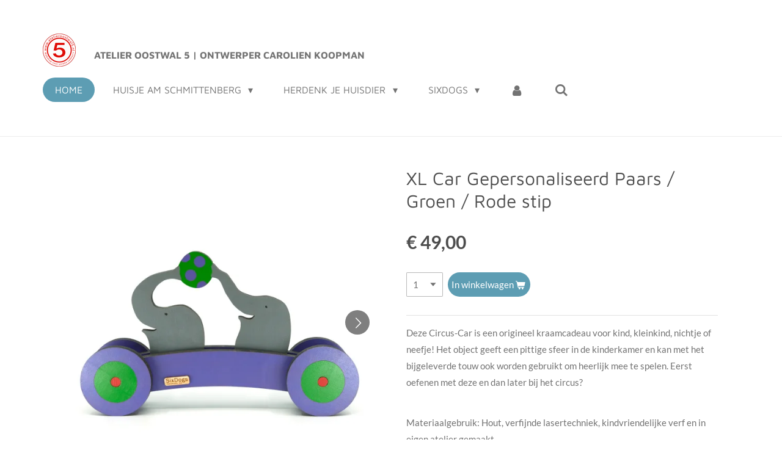

--- FILE ---
content_type: text/html; charset=UTF-8
request_url: https://www.huisjeamschmittenberg.nl/product/555070/xl-car-gepersonaliseerd-paars-groen-rode-stip
body_size: 15237
content:
<!DOCTYPE html>
<html lang="nl">
    <head>
        <meta http-equiv="Content-Type" content="text/html; charset=utf-8">
        <meta name="viewport" content="width=device-width, initial-scale=1.0, maximum-scale=5.0">
        <meta http-equiv="X-UA-Compatible" content="IE=edge">
        <link rel="canonical" href="https://www.huisjeamschmittenberg.nl/product/555070/xl-car-gepersonaliseerd-paars-groen-rode-stip">
        <link rel="sitemap" type="application/xml" href="https://www.huisjeamschmittenberg.nl/sitemap.xml">
        <meta property="og:title" content="XL Car Gepersonaliseerd Paars / Groen / Rode stip | &quot;SixDogs&quot; Handmade Joy">
        <meta property="og:url" content="https://www.huisjeamschmittenberg.nl/product/555070/xl-car-gepersonaliseerd-paars-groen-rode-stip">
        <base href="https://www.huisjeamschmittenberg.nl/">
        <meta name="description" property="og:description" content="Deze Circus-Car is een origineel kraamcadeau voor kind, kleinkind, nichtje of neefje! Het object geeft een pittige sfeer in de kinderkamer en kan met het bijgeleverde touw ook worden gebruikt om heerlijk mee te spelen. Eerst oefenen met deze en dan later bij het circus?
&amp;nbsp;
Materiaalgebruik: Hout, verfijnde lasertechniek, kindvriendelijke verf en in eigen atelier gemaakt.&amp;nbsp;
&amp;nbsp;
Afmetingen: Lengte 32,5 cm, hoogte 19 cm, breedte 6,5 cm
&amp;nbsp;
Cadeau op maat | Personaliseren
Om een Cadeau op maat te bestellen, voegt U eerst het uitgekozen XL-Car toe aan uw winkelwagen. U geeft in het laatste veld &quot;opmerkingen&quot; van uw bestelling de bijbehorende tekst | Naam | Namen door.
Mocht u toch vooraf wensen over kleur, tekst en dergelijke willen bespreken. Dan kunt u hiervoor het onderstaande contact formulier gebruiken.">
                <script nonce="cd3ae6c8c0f8fca4bbd438ebb9d3b726">
            
            window.JOUWWEB = window.JOUWWEB || {};
            window.JOUWWEB.application = window.JOUWWEB.application || {};
            window.JOUWWEB.application = {"backends":[{"domain":"jouwweb.nl","freeDomain":"jouwweb.site"},{"domain":"webador.com","freeDomain":"webadorsite.com"},{"domain":"webador.de","freeDomain":"webadorsite.com"},{"domain":"webador.fr","freeDomain":"webadorsite.com"},{"domain":"webador.es","freeDomain":"webadorsite.com"},{"domain":"webador.it","freeDomain":"webadorsite.com"},{"domain":"jouwweb.be","freeDomain":"jouwweb.site"},{"domain":"webador.ie","freeDomain":"webadorsite.com"},{"domain":"webador.co.uk","freeDomain":"webadorsite.com"},{"domain":"webador.at","freeDomain":"webadorsite.com"},{"domain":"webador.be","freeDomain":"webadorsite.com"},{"domain":"webador.ch","freeDomain":"webadorsite.com"},{"domain":"webador.ch","freeDomain":"webadorsite.com"},{"domain":"webador.mx","freeDomain":"webadorsite.com"},{"domain":"webador.com","freeDomain":"webadorsite.com"},{"domain":"webador.dk","freeDomain":"webadorsite.com"},{"domain":"webador.se","freeDomain":"webadorsite.com"},{"domain":"webador.no","freeDomain":"webadorsite.com"},{"domain":"webador.fi","freeDomain":"webadorsite.com"},{"domain":"webador.ca","freeDomain":"webadorsite.com"},{"domain":"webador.ca","freeDomain":"webadorsite.com"},{"domain":"webador.pl","freeDomain":"webadorsite.com"},{"domain":"webador.com.au","freeDomain":"webadorsite.com"},{"domain":"webador.nz","freeDomain":"webadorsite.com"}],"editorLocale":"nl-NL","editorTimezone":"Europe\/Amsterdam","editorLanguage":"nl","analytics4TrackingId":"G-E6PZPGE4QM","analyticsDimensions":[],"backendDomain":"www.jouwweb.nl","backendShortDomain":"jouwweb.nl","backendKey":"jouwweb-nl","freeWebsiteDomain":"jouwweb.site","noSsl":false,"build":{"reference":"bdb0db9"},"linkHostnames":["www.jouwweb.nl","www.webador.com","www.webador.de","www.webador.fr","www.webador.es","www.webador.it","www.jouwweb.be","www.webador.ie","www.webador.co.uk","www.webador.at","www.webador.be","www.webador.ch","fr.webador.ch","www.webador.mx","es.webador.com","www.webador.dk","www.webador.se","www.webador.no","www.webador.fi","www.webador.ca","fr.webador.ca","www.webador.pl","www.webador.com.au","www.webador.nz"],"assetsUrl":"https:\/\/assets.jwwb.nl","loginUrl":"https:\/\/www.jouwweb.nl\/inloggen","publishUrl":"https:\/\/www.jouwweb.nl\/v2\/website\/970690\/publish-proxy","adminUserOrIp":false,"pricing":{"plans":{"lite":{"amount":"700","currency":"EUR"},"pro":{"amount":"1200","currency":"EUR"},"business":{"amount":"2400","currency":"EUR"}},"yearlyDiscount":{"price":{"amount":"4800","currency":"EUR"},"ratio":0.17,"percent":"17%","discountPrice":{"amount":"4800","currency":"EUR"},"termPricePerMonth":{"amount":"2400","currency":"EUR"},"termPricePerYear":{"amount":"24000","currency":"EUR"}}},"hcUrl":{"add-product-variants":"https:\/\/help.jouwweb.nl\/hc\/nl\/articles\/28594307773201","basic-vs-advanced-shipping":"https:\/\/help.jouwweb.nl\/hc\/nl\/articles\/28594268794257","html-in-head":"https:\/\/help.jouwweb.nl\/hc\/nl\/articles\/28594336422545","link-domain-name":"https:\/\/help.jouwweb.nl\/hc\/nl\/articles\/28594325307409","optimize-for-mobile":"https:\/\/help.jouwweb.nl\/hc\/nl\/articles\/28594312927121","seo":"https:\/\/help.jouwweb.nl\/hc\/nl\/sections\/28507243966737","transfer-domain-name":"https:\/\/help.jouwweb.nl\/hc\/nl\/articles\/28594325232657","website-not-secure":"https:\/\/help.jouwweb.nl\/hc\/nl\/articles\/28594252935825"}};
            window.JOUWWEB.brand = {"type":"jouwweb","name":"JouwWeb","domain":"JouwWeb.nl","supportEmail":"support@jouwweb.nl"};
                    
                window.JOUWWEB = window.JOUWWEB || {};
                window.JOUWWEB.websiteRendering = {"locale":"nl-NL","timezone":"Europe\/Amsterdam","routes":{"api\/upload\/product-field":"\/_api\/upload\/product-field","checkout\/cart":"\/winkelwagen","payment":"\/bestelling-afronden\/:publicOrderId","payment\/forward":"\/bestelling-afronden\/:publicOrderId\/forward","public-order":"\/bestelling\/:publicOrderId","checkout\/authorize":"\/winkelwagen\/authorize\/:gateway","wishlist":"\/verlanglijst"}};
                                                    window.JOUWWEB.website = {"id":970690,"locale":"nl-NL","enabled":true,"title":"\"SixDogs\" Handmade Joy","hasTitle":true,"roleOfLoggedInUser":null,"ownerLocale":"nl-NL","plan":"business","freeWebsiteDomain":"jouwweb.site","backendKey":"jouwweb-nl","currency":"EUR","defaultLocale":"nl-NL","url":"https:\/\/www.huisjeamschmittenberg.nl\/","homepageSegmentId":7786402,"category":"website","isOffline":false,"isPublished":true,"locales":["nl-NL"],"allowed":{"ads":false,"credits":true,"externalLinks":true,"slideshow":true,"customDefaultSlideshow":true,"hostedAlbums":true,"moderators":true,"mailboxQuota":10,"statisticsVisitors":true,"statisticsDetailed":true,"statisticsMonths":-1,"favicon":true,"password":true,"freeDomains":0,"freeMailAccounts":5,"canUseLanguages":false,"fileUpload":true,"legacyFontSize":false,"webshop":true,"products":-1,"imageText":false,"search":true,"audioUpload":true,"videoUpload":5000,"allowDangerousForms":false,"allowHtmlCode":true,"mobileBar":true,"sidebar":false,"poll":false,"allowCustomForms":true,"allowBusinessListing":true,"allowCustomAnalytics":true,"allowAccountingLink":true,"digitalProducts":true,"sitemapElement":true},"mobileBar":{"enabled":true,"theme":"accent","email":{"active":true,"value":"info@sixdogs.nl"},"location":{"active":true,"value":"Oostwal 5, 7571 CR Oldenzaal, Nederland"},"phone":{"active":true,"value":"+31616240887"},"whatsapp":{"active":true,"value":"+31616240887"},"social":{"active":false,"network":"facebook"}},"webshop":{"enabled":true,"currency":"EUR","taxEnabled":false,"taxInclusive":true,"vatDisclaimerVisible":false,"orderNotice":"<p>Indien u speciale wensen heeft, bijvoorbeeld bij het bestellen van een gepersonaliseerd Object, kunt u deze doorgeven via het &quot;opmerkingen-veld&quot; in de laatste stap.<\/p>","orderConfirmation":"<p>Hartelijk bedankt voor uw bestelling! U ontvangt zo spoedig mogelijk bericht van ons over de afhandeling van uw bestelling. <br \/>\r\n<br \/>\r\nMet vriendelijke groet,<br \/>\r\nTeam SixDogs,  onderdeel van Atelier Oostwal 5 en  Herdenk je Huisdier<\/p>","freeShipping":false,"freeShippingAmount":"75.00","shippingDisclaimerVisible":false,"pickupAllowed":true,"couponAllowed":false,"detailsPageAvailable":true,"socialMediaVisible":true,"termsPage":null,"termsPageUrl":null,"extraTerms":null,"pricingVisible":true,"orderButtonVisible":true,"shippingAdvanced":false,"shippingAdvancedBackEnd":false,"soldOutVisible":true,"backInStockNotificationEnabled":false,"canAddProducts":true,"nextOrderNumber":32,"allowedServicePoints":[],"sendcloudConfigured":false,"sendcloudFallbackPublicKey":"a3d50033a59b4a598f1d7ce7e72aafdf","taxExemptionAllowed":true,"invoiceComment":null,"emptyCartVisible":false,"minimumOrderPrice":null,"productNumbersEnabled":false,"wishlistEnabled":false,"hideTaxOnCart":false},"isTreatedAsWebshop":true};                            window.JOUWWEB.cart = {"products":[],"coupon":null,"shippingCountryCode":null,"shippingChoice":null,"breakdown":[]};                            window.JOUWWEB.scripts = ["website-rendering\/webshop"];                        window.parent.JOUWWEB.colorPalette = window.JOUWWEB.colorPalette;
        </script>
                <title>XL Car Gepersonaliseerd Paars / Groen / Rode stip | &quot;SixDogs&quot; Handmade Joy</title>
                                            <link href="https://primary.jwwb.nl/public/i/a/r/temp-bihxzhjevvyuxtililek/touch-icon-iphone.png?bust=1552069766" rel="apple-touch-icon" sizes="60x60">                                                <link href="https://primary.jwwb.nl/public/i/a/r/temp-bihxzhjevvyuxtililek/touch-icon-ipad.png?bust=1552069766" rel="apple-touch-icon" sizes="76x76">                                                <link href="https://primary.jwwb.nl/public/i/a/r/temp-bihxzhjevvyuxtililek/touch-icon-iphone-retina.png?bust=1552069766" rel="apple-touch-icon" sizes="120x120">                                                <link href="https://primary.jwwb.nl/public/i/a/r/temp-bihxzhjevvyuxtililek/touch-icon-ipad-retina.png?bust=1552069766" rel="apple-touch-icon" sizes="152x152">                                                <link href="https://primary.jwwb.nl/public/i/a/r/temp-bihxzhjevvyuxtililek/favicon.png?bust=1552069766" rel="shortcut icon">                                                <link href="https://primary.jwwb.nl/public/i/a/r/temp-bihxzhjevvyuxtililek/favicon.png?bust=1552069766" rel="icon">                                        <meta property="og:image" content="https&#x3A;&#x2F;&#x2F;primary.jwwb.nl&#x2F;public&#x2F;i&#x2F;a&#x2F;r&#x2F;temp-bihxzhjevvyuxtililek&#x2F;t72fqf&#x2F;XLECarPaars.jpg">
                    <meta property="og:image" content="https&#x3A;&#x2F;&#x2F;primary.jwwb.nl&#x2F;public&#x2F;i&#x2F;a&#x2F;r&#x2F;temp-bihxzhjevvyuxtililek&#x2F;wrykjx&#x2F;XLECarPaars1.jpg">
                    <meta property="og:image" content="https&#x3A;&#x2F;&#x2F;primary.jwwb.nl&#x2F;public&#x2F;i&#x2F;a&#x2F;r&#x2F;temp-bihxzhjevvyuxtililek&#x2F;qj0aox&#x2F;XLECarPaars2.jpg">
                    <meta property="og:image" content="https&#x3A;&#x2F;&#x2F;primary.jwwb.nl&#x2F;public&#x2F;i&#x2F;a&#x2F;r&#x2F;temp-bihxzhjevvyuxtililek&#x2F;j13wne&#x2F;SixdogsLichtBlauwLogo.png">
                    <meta property="og:image" content="https&#x3A;&#x2F;&#x2F;primary.jwwb.nl&#x2F;public&#x2F;i&#x2F;a&#x2F;r&#x2F;temp-bihxzhjevvyuxtililek&#x2F;e0a2vo&#x2F;AO5LogoLichtBlauwTransparant-1.png">
                    <meta property="og:image" content="https&#x3A;&#x2F;&#x2F;primary.jwwb.nl&#x2F;public&#x2F;i&#x2F;a&#x2F;r&#x2F;temp-bihxzhjevvyuxtililek&#x2F;6knnfc&#x2F;BannerHJH3RechtsSpiegel.png">
                                    <meta name="twitter:card" content="summary_large_image">
                        <meta property="twitter:image" content="https&#x3A;&#x2F;&#x2F;primary.jwwb.nl&#x2F;public&#x2F;i&#x2F;a&#x2F;r&#x2F;temp-bihxzhjevvyuxtililek&#x2F;t72fqf&#x2F;XLECarPaars.jpg">
                                                    <script src="https://www.google.com/recaptcha/enterprise.js?hl=nl&amp;render=explicit" nonce="cd3ae6c8c0f8fca4bbd438ebb9d3b726" data-turbo-track="reload"></script>
<script src="https://plausible.io/js/script.manual.js" nonce="cd3ae6c8c0f8fca4bbd438ebb9d3b726" data-turbo-track="reload" defer data-domain="shard15.jouwweb.nl"></script>
<link rel="stylesheet" type="text/css" href="https://gfonts.jwwb.nl/css?display=fallback&amp;family=Lato%3A400%2C700%2C400italic%2C700italic%7CMaven+Pro%3A400%2C700%2C400italic%2C700italic" nonce="cd3ae6c8c0f8fca4bbd438ebb9d3b726" data-turbo-track="dynamic">
<script src="https://assets.jwwb.nl/assets/build/website-rendering/nl-NL.js?bust=af8dcdef13a1895089e9" nonce="cd3ae6c8c0f8fca4bbd438ebb9d3b726" data-turbo-track="reload" defer></script>
<script src="https://assets.jwwb.nl/assets/website-rendering/runtime.cee983c75391f900fb05.js?bust=4ce5de21b577bc4120dd" nonce="cd3ae6c8c0f8fca4bbd438ebb9d3b726" data-turbo-track="reload" defer></script>
<script src="https://assets.jwwb.nl/assets/website-rendering/812.881ee67943804724d5af.js?bust=78ab7ad7d6392c42d317" nonce="cd3ae6c8c0f8fca4bbd438ebb9d3b726" data-turbo-track="reload" defer></script>
<script src="https://assets.jwwb.nl/assets/website-rendering/main.5cc2a9179e0462270809.js?bust=47fa63093185ee0400ae" nonce="cd3ae6c8c0f8fca4bbd438ebb9d3b726" data-turbo-track="reload" defer></script>
<link rel="preload" href="https://assets.jwwb.nl/assets/website-rendering/styles.c611799110a447e67981.css?bust=226f06dc4f39cd5a64cc" as="style">
<link rel="preload" href="https://assets.jwwb.nl/assets/website-rendering/fonts/icons-website-rendering/font/website-rendering.woff2?bust=bd2797014f9452dadc8e" as="font" crossorigin>
<link rel="preconnect" href="https://gfonts.jwwb.nl">
<link rel="stylesheet" type="text/css" href="https://assets.jwwb.nl/assets/website-rendering/styles.c611799110a447e67981.css?bust=226f06dc4f39cd5a64cc" nonce="cd3ae6c8c0f8fca4bbd438ebb9d3b726" data-turbo-track="dynamic">
<link rel="preconnect" href="https://assets.jwwb.nl">
<link rel="stylesheet" type="text/css" href="https://primary.jwwb.nl/public/i/a/r/temp-bihxzhjevvyuxtililek/style.css?bust=1768824175" nonce="cd3ae6c8c0f8fca4bbd438ebb9d3b726" data-turbo-track="dynamic">    </head>
    <body
        id="top"
        class="jw-is-no-slideshow jw-header-is-image-text jw-is-segment-product jw-is-frontend jw-is-no-sidebar jw-is-no-messagebar jw-is-no-touch-device jw-is-no-mobile"
                                    data-jouwweb-page="555070"
                                                data-jouwweb-segment-id="555070"
                                                data-jouwweb-segment-type="product"
                                                data-template-threshold="960"
                                                data-template-name="concert-banner&#x7C;fjord-banner"
                            itemscope
        itemtype="https://schema.org/Product"
    >
                                    <meta itemprop="url" content="https://www.huisjeamschmittenberg.nl/product/555070/xl-car-gepersonaliseerd-paars-groen-rode-stip">
        <a href="#main-content" class="jw-skip-link">
            Ga direct naar de hoofdinhoud        </a>
        <div class="jw-background"></div>
        <div class="jw-body">
            <div class="jw-mobile-menu jw-mobile-is-text js-mobile-menu">
            <button
            type="button"
            class="jw-mobile-menu__button jw-mobile-toggle"
            aria-label="Open / sluit menu"
        >
            <span class="jw-icon-burger"></span>
        </button>
        <div class="jw-mobile-header jw-mobile-header--image-text">
        <a            class="jw-mobile-header-content"
                            href="/"
                        >
                            <img class="jw-mobile-logo jw-mobile-logo--square" src="https://primary.jwwb.nl/public/i/a/r/temp-bihxzhjevvyuxtililek/14-05-2016LogoAdobefanheitistd-1.gif" srcset="https://primary.jwwb.nl/public/i/a/r/temp-bihxzhjevvyuxtililek/14-05-2016LogoAdobefanheitistd-1.gif 1x" alt="&amp;quot;SixDogs&amp;quot; Handmade Joy" title="&amp;quot;SixDogs&amp;quot; Handmade Joy">                                        <div class="jw-mobile-text">
                    <span style="display: inline-block; font-size: 16px;">Atelier oostwal 5 | ontwerper Carolien Koopman</span>                </div>
                    </a>
    </div>

        <a
        href="/winkelwagen"
        class="jw-mobile-menu__button jw-mobile-header-cart jw-mobile-header-cart--hidden jw-mobile-menu__button--dummy"
        aria-label="Bekijk winkelwagen"
    >
        <span class="jw-icon-badge-wrapper">
            <span class="website-rendering-icon-basket" aria-hidden="true"></span>
            <span class="jw-icon-badge hidden" aria-hidden="true"></span>
        </span>
    </a>
    
    </div>
    <div class="jw-mobile-menu-search jw-mobile-menu-search--hidden">
        <form
            action="/zoeken"
            method="get"
            class="jw-mobile-menu-search__box"
        >
            <input
                type="text"
                name="q"
                value=""
                placeholder="Zoeken..."
                class="jw-mobile-menu-search__input"
                aria-label="Zoeken"
            >
            <button type="submit" class="jw-btn jw-btn--style-flat jw-mobile-menu-search__button" aria-label="Zoeken">
                <span class="website-rendering-icon-search" aria-hidden="true"></span>
            </button>
            <button type="button" class="jw-btn jw-btn--style-flat jw-mobile-menu-search__button js-cancel-search" aria-label="Zoekopdracht annuleren">
                <span class="website-rendering-icon-cancel" aria-hidden="true"></span>
            </button>
        </form>
    </div>
            <header class="header-wrap js-topbar-content-container js-fixed-header-container">
        <div class="header-wrap__inner">
        <div class="header">
            <div class="jw-header-logo">
            <div
    id="jw-header-image-container"
    class="jw-header jw-header-image jw-header-image-toggle"
    style="flex-basis: 54px; max-width: 54px; flex-shrink: 1;"
>
            <a href="/">
        <img id="jw-header-image" data-image-id="28026398" srcset="https://primary.jwwb.nl/public/i/a/r/temp-bihxzhjevvyuxtililek/14-05-2016LogoAdobefanheitistd-1.gif?enable-io=true&amp;width=54 54w, https://primary.jwwb.nl/public/i/a/r/temp-bihxzhjevvyuxtililek/14-05-2016LogoAdobefanheitistd-1.gif?enable-io=true&amp;width=108 108w" class="jw-header-image" title="&quot;SixDogs&quot; Handmade Joy" style="" sizes="54px" width="54" height="54" intrinsicsize="54.00 x 54.00" alt="&quot;SixDogs&quot; Handmade Joy">                </a>
    </div>
        <div
    class="jw-header jw-header-title-container jw-header-text jw-header-text-toggle"
    data-stylable="true"
>
    <a        id="jw-header-title"
        class="jw-header-title"
                    href="/"
            >
        <span style="display: inline-block; font-size: 16px;">Atelier oostwal 5 | ontwerper Carolien Koopman</span>    </a>
</div>
</div>
        </div>
        <nav class="menu jw-menu-copy">
            <ul
    id="jw-menu"
    class="jw-menu jw-menu-horizontal"
            >
            <li
    class="jw-menu-item jw-menu-is-active"
>
        <a        class="jw-menu-link js-active-menu-item"
        href="/"                                            data-page-link-id="7786402"
                            >
                <span class="">
            Home        </span>
            </a>
                </li>
            <li
    class="jw-menu-item jw-menu-has-submenu"
>
        <a        class="jw-menu-link"
        href="/huisje-am-schmittenberg"                                            data-page-link-id="10845325"
                            >
                <span class="">
            Huisje am Schmittenberg        </span>
                    <span class="jw-arrow jw-arrow-toplevel"></span>
            </a>
                    <ul
            class="jw-submenu"
                    >
                            <li
    class="jw-menu-item"
>
        <a        class="jw-menu-link"
        href="/huisje-am-schmittenberg/huisje-am-schmittenberg-1"                                            data-page-link-id="11010369"
                            >
                <span class="">
            Huisje am Schmittenberg        </span>
            </a>
                </li>
                            <li
    class="jw-menu-item"
>
        <a        class="jw-menu-link"
        href="/huisje-am-schmittenberg/omgeving"                                            data-page-link-id="11010127"
                            >
                <span class="">
            Omgeving        </span>
            </a>
                </li>
                            <li
    class="jw-menu-item"
>
        <a        class="jw-menu-link"
        href="/huisje-am-schmittenberg/tarieven-en-reserveren"                                            data-page-link-id="10845337"
                            >
                <span class="">
            Tarieven en Reserveren        </span>
            </a>
                </li>
                            <li
    class="jw-menu-item"
>
        <a        class="jw-menu-link"
        href="/huisje-am-schmittenberg/contact-1"                                            data-page-link-id="10845359"
                            >
                <span class="">
            Contact        </span>
            </a>
                </li>
                    </ul>
        </li>
            <li
    class="jw-menu-item jw-menu-has-submenu"
>
        <a        class="jw-menu-link"
        href="/herdenk-je-huisdier"                                            data-page-link-id="3697078"
                            >
                <span class="">
            Herdenk Je Huisdier        </span>
                    <span class="jw-arrow jw-arrow-toplevel"></span>
            </a>
                    <ul
            class="jw-submenu"
                    >
                            <li
    class="jw-menu-item"
>
        <a        class="jw-menu-link"
        href="/herdenk-je-huisdier/keine-urnen-gedenk-objecten"                                            data-page-link-id="4003689"
                            >
                <span class="">
            Keine Urnen | Gedenk Objecten        </span>
            </a>
                </li>
                            <li
    class="jw-menu-item"
>
        <a        class="jw-menu-link"
        href="/herdenk-je-huisdier/herinneringsobjecten-op-maat"                                            data-page-link-id="4132998"
                            >
                <span class="">
            Herinneringsobjecten op maat        </span>
            </a>
                </li>
                            <li
    class="jw-menu-item"
>
        <a        class="jw-menu-link"
        href="/herdenk-je-huisdier/herdenk-karretjes"                                            data-page-link-id="18941057"
                            >
                <span class="">
            Herdenk Karretjes        </span>
            </a>
                </li>
                            <li
    class="jw-menu-item"
>
        <a        class="jw-menu-link"
        href="/herdenk-je-huisdier/herdenk-je-huisdier-teelicht"                                            data-page-link-id="4899101"
                            >
                <span class="">
            Herdenk je huisdier Teelicht        </span>
            </a>
                </li>
                            <li
    class="jw-menu-item"
>
        <a        class="jw-menu-link"
        href="/herdenk-je-huisdier/informatie"                                            data-page-link-id="3697029"
                            >
                <span class="">
            Informatie        </span>
            </a>
                </li>
                            <li
    class="jw-menu-item"
>
        <a        class="jw-menu-link"
        href="/herdenk-je-huisdier/contact"                                            data-page-link-id="3697041"
                            >
                <span class="">
            Contact        </span>
            </a>
                </li>
                    </ul>
        </li>
            <li
    class="jw-menu-item jw-menu-has-submenu"
>
        <a        class="jw-menu-link"
        href="/sixdogs"                                            data-page-link-id="4123505"
                            >
                <span class="">
            SixDogs        </span>
                    <span class="jw-arrow jw-arrow-toplevel"></span>
            </a>
                    <ul
            class="jw-submenu"
                    >
                            <li
    class="jw-menu-item"
>
        <a        class="jw-menu-link"
        href="/sixdogs/cars-natural-finish"                                            data-page-link-id="5856518"
                            >
                <span class="">
            Cars Natural Finish        </span>
            </a>
                </li>
                            <li
    class="jw-menu-item"
>
        <a        class="jw-menu-link"
        href="/sixdogs/seizoens-groeten"                                            data-page-link-id="4127808"
                            >
                <span class="">
            Seizoens Groeten        </span>
            </a>
                </li>
                            <li
    class="jw-menu-item"
>
        <a        class="jw-menu-link"
        href="/sixdogs/cars-full-colour"                                            data-page-link-id="4123558"
                            >
                <span class="">
            Cars Full Colour        </span>
            </a>
                </li>
                            <li
    class="jw-menu-item"
>
        <a        class="jw-menu-link"
        href="/sixdogs/xl-cars"                                            data-page-link-id="4123555"
                            >
                <span class="">
            XL-Cars        </span>
            </a>
                </li>
                            <li
    class="jw-menu-item"
>
        <a        class="jw-menu-link"
        href="/sixdogs/boekjes"                                            data-page-link-id="4132963"
                            >
                <span class="">
            Boekjes        </span>
            </a>
                </li>
                            <li
    class="jw-menu-item"
>
        <a        class="jw-menu-link"
        href="/sixdogs/cadeaus-van-opa-en-oma"                                            data-page-link-id="4127596"
                            >
                <span class="">
            Cadeaus van Opa en Oma        </span>
            </a>
                </li>
                            <li
    class="jw-menu-item"
>
        <a        class="jw-menu-link"
        href="/sixdogs/cadeau-op-maat-personaliseren"                                            data-page-link-id="4123553"
                            >
                <span class="">
            Cadeau op maat | Personaliseren        </span>
            </a>
                </li>
                            <li
    class="jw-menu-item"
>
        <a        class="jw-menu-link"
        href="/sixdogs/informatie-contact-sixdogs-1"                                            data-page-link-id="4123780"
                            >
                <span class="">
            Informatie | Contact SixDogs        </span>
            </a>
                </li>
                    </ul>
        </li>
            <li
    class="jw-menu-item"
>
        <a        class="jw-menu-link jw-menu-link--icon"
        href="/account"                                                            title="Account"
            >
                                <span class="website-rendering-icon-user"></span>
                            <span class="hidden-desktop-horizontal-menu">
            Account        </span>
            </a>
                </li>
            <li
    class="jw-menu-item jw-menu-search-item"
>
        <button        class="jw-menu-link jw-menu-link--icon jw-text-button"
                                                                    title="Zoeken"
            >
                                <span class="website-rendering-icon-search"></span>
                            <span class="hidden-desktop-horizontal-menu">
            Zoeken        </span>
            </button>
                
            <div class="jw-popover-container jw-popover-container--inline is-hidden">
                <div class="jw-popover-backdrop"></div>
                <div class="jw-popover">
                    <div class="jw-popover__arrow"></div>
                    <div class="jw-popover__content jw-section-white">
                        <form  class="jw-search" action="/zoeken" method="get">
                            
                            <input class="jw-search__input" type="text" name="q" value="" placeholder="Zoeken..." aria-label="Zoeken" >
                            <button class="jw-search__submit" type="submit" aria-label="Zoeken">
                                <span class="website-rendering-icon-search" aria-hidden="true"></span>
                            </button>
                        </form>
                    </div>
                </div>
            </div>
                        </li>
            <li
    class="jw-menu-item js-menu-cart-item jw-menu-cart-item--hidden"
>
        <a        class="jw-menu-link jw-menu-link--icon"
        href="/winkelwagen"                                                            title="Winkelwagen"
            >
                                    <span class="jw-icon-badge-wrapper">
                        <span class="website-rendering-icon-basket"></span>
                                            <span class="jw-icon-badge hidden">
                    0                </span>
                            <span class="hidden-desktop-horizontal-menu">
            Winkelwagen        </span>
            </a>
                </li>
    
    </ul>

    <script nonce="cd3ae6c8c0f8fca4bbd438ebb9d3b726" id="jw-mobile-menu-template" type="text/template">
        <ul id="jw-menu" class="jw-menu jw-menu-horizontal jw-menu-spacing--mobile-bar">
                            <li
    class="jw-menu-item jw-menu-search-item"
>
                
                 <li class="jw-menu-item jw-mobile-menu-search-item">
                    <form class="jw-search" action="/zoeken" method="get">
                        <input class="jw-search__input" type="text" name="q" value="" placeholder="Zoeken..." aria-label="Zoeken">
                        <button class="jw-search__submit" type="submit" aria-label="Zoeken">
                            <span class="website-rendering-icon-search" aria-hidden="true"></span>
                        </button>
                    </form>
                </li>
                        </li>
                            <li
    class="jw-menu-item jw-menu-is-active"
>
        <a        class="jw-menu-link js-active-menu-item"
        href="/"                                            data-page-link-id="7786402"
                            >
                <span class="">
            Home        </span>
            </a>
                </li>
                            <li
    class="jw-menu-item jw-menu-has-submenu"
>
        <a        class="jw-menu-link"
        href="/huisje-am-schmittenberg"                                            data-page-link-id="10845325"
                            >
                <span class="">
            Huisje am Schmittenberg        </span>
                    <span class="jw-arrow jw-arrow-toplevel"></span>
            </a>
                    <ul
            class="jw-submenu"
                    >
                            <li
    class="jw-menu-item"
>
        <a        class="jw-menu-link"
        href="/huisje-am-schmittenberg/huisje-am-schmittenberg-1"                                            data-page-link-id="11010369"
                            >
                <span class="">
            Huisje am Schmittenberg        </span>
            </a>
                </li>
                            <li
    class="jw-menu-item"
>
        <a        class="jw-menu-link"
        href="/huisje-am-schmittenberg/omgeving"                                            data-page-link-id="11010127"
                            >
                <span class="">
            Omgeving        </span>
            </a>
                </li>
                            <li
    class="jw-menu-item"
>
        <a        class="jw-menu-link"
        href="/huisje-am-schmittenberg/tarieven-en-reserveren"                                            data-page-link-id="10845337"
                            >
                <span class="">
            Tarieven en Reserveren        </span>
            </a>
                </li>
                            <li
    class="jw-menu-item"
>
        <a        class="jw-menu-link"
        href="/huisje-am-schmittenberg/contact-1"                                            data-page-link-id="10845359"
                            >
                <span class="">
            Contact        </span>
            </a>
                </li>
                    </ul>
        </li>
                            <li
    class="jw-menu-item jw-menu-has-submenu"
>
        <a        class="jw-menu-link"
        href="/herdenk-je-huisdier"                                            data-page-link-id="3697078"
                            >
                <span class="">
            Herdenk Je Huisdier        </span>
                    <span class="jw-arrow jw-arrow-toplevel"></span>
            </a>
                    <ul
            class="jw-submenu"
                    >
                            <li
    class="jw-menu-item"
>
        <a        class="jw-menu-link"
        href="/herdenk-je-huisdier/keine-urnen-gedenk-objecten"                                            data-page-link-id="4003689"
                            >
                <span class="">
            Keine Urnen | Gedenk Objecten        </span>
            </a>
                </li>
                            <li
    class="jw-menu-item"
>
        <a        class="jw-menu-link"
        href="/herdenk-je-huisdier/herinneringsobjecten-op-maat"                                            data-page-link-id="4132998"
                            >
                <span class="">
            Herinneringsobjecten op maat        </span>
            </a>
                </li>
                            <li
    class="jw-menu-item"
>
        <a        class="jw-menu-link"
        href="/herdenk-je-huisdier/herdenk-karretjes"                                            data-page-link-id="18941057"
                            >
                <span class="">
            Herdenk Karretjes        </span>
            </a>
                </li>
                            <li
    class="jw-menu-item"
>
        <a        class="jw-menu-link"
        href="/herdenk-je-huisdier/herdenk-je-huisdier-teelicht"                                            data-page-link-id="4899101"
                            >
                <span class="">
            Herdenk je huisdier Teelicht        </span>
            </a>
                </li>
                            <li
    class="jw-menu-item"
>
        <a        class="jw-menu-link"
        href="/herdenk-je-huisdier/informatie"                                            data-page-link-id="3697029"
                            >
                <span class="">
            Informatie        </span>
            </a>
                </li>
                            <li
    class="jw-menu-item"
>
        <a        class="jw-menu-link"
        href="/herdenk-je-huisdier/contact"                                            data-page-link-id="3697041"
                            >
                <span class="">
            Contact        </span>
            </a>
                </li>
                    </ul>
        </li>
                            <li
    class="jw-menu-item jw-menu-has-submenu"
>
        <a        class="jw-menu-link"
        href="/sixdogs"                                            data-page-link-id="4123505"
                            >
                <span class="">
            SixDogs        </span>
                    <span class="jw-arrow jw-arrow-toplevel"></span>
            </a>
                    <ul
            class="jw-submenu"
                    >
                            <li
    class="jw-menu-item"
>
        <a        class="jw-menu-link"
        href="/sixdogs/cars-natural-finish"                                            data-page-link-id="5856518"
                            >
                <span class="">
            Cars Natural Finish        </span>
            </a>
                </li>
                            <li
    class="jw-menu-item"
>
        <a        class="jw-menu-link"
        href="/sixdogs/seizoens-groeten"                                            data-page-link-id="4127808"
                            >
                <span class="">
            Seizoens Groeten        </span>
            </a>
                </li>
                            <li
    class="jw-menu-item"
>
        <a        class="jw-menu-link"
        href="/sixdogs/cars-full-colour"                                            data-page-link-id="4123558"
                            >
                <span class="">
            Cars Full Colour        </span>
            </a>
                </li>
                            <li
    class="jw-menu-item"
>
        <a        class="jw-menu-link"
        href="/sixdogs/xl-cars"                                            data-page-link-id="4123555"
                            >
                <span class="">
            XL-Cars        </span>
            </a>
                </li>
                            <li
    class="jw-menu-item"
>
        <a        class="jw-menu-link"
        href="/sixdogs/boekjes"                                            data-page-link-id="4132963"
                            >
                <span class="">
            Boekjes        </span>
            </a>
                </li>
                            <li
    class="jw-menu-item"
>
        <a        class="jw-menu-link"
        href="/sixdogs/cadeaus-van-opa-en-oma"                                            data-page-link-id="4127596"
                            >
                <span class="">
            Cadeaus van Opa en Oma        </span>
            </a>
                </li>
                            <li
    class="jw-menu-item"
>
        <a        class="jw-menu-link"
        href="/sixdogs/cadeau-op-maat-personaliseren"                                            data-page-link-id="4123553"
                            >
                <span class="">
            Cadeau op maat | Personaliseren        </span>
            </a>
                </li>
                            <li
    class="jw-menu-item"
>
        <a        class="jw-menu-link"
        href="/sixdogs/informatie-contact-sixdogs-1"                                            data-page-link-id="4123780"
                            >
                <span class="">
            Informatie | Contact SixDogs        </span>
            </a>
                </li>
                    </ul>
        </li>
                            <li
    class="jw-menu-item"
>
        <a        class="jw-menu-link jw-menu-link--icon"
        href="/account"                                                            title="Account"
            >
                                <span class="website-rendering-icon-user"></span>
                            <span class="hidden-desktop-horizontal-menu">
            Account        </span>
            </a>
                </li>
            
                    </ul>
    </script>
        </nav>
    </div>
</header>
<script nonce="cd3ae6c8c0f8fca4bbd438ebb9d3b726">
    JOUWWEB.templateConfig = {
        header: {
            selector: '.header-wrap__inner',
            mobileSelector: '.jw-mobile-menu',
            updatePusher: function (topHeight) {
                var $sliderStyle = $('#sliderStyle');

                if ($sliderStyle.length === 0) {
                    $sliderStyle = $('<style />')
                        .attr('id', 'sliderStyle')
                        .appendTo(document.body);
                }

                // Header height without mobile bar
                var headerHeight = $('.header-wrap__inner').outerHeight();

                var paddingTop = topHeight;
                var paddingBottom = Math.min(headerHeight * (2/3), 60);
                $sliderStyle.html(
                    '.jw-slideshow-slide-content {' +
                    '    padding-top: ' + paddingTop + 'px;' +
                    '    padding-bottom: ' + paddingBottom + 'px;' +
                    '}' +
                    '.bx-controls-direction {' +
                    '    margin-top: ' + ((paddingTop - paddingBottom) / 2) + 'px;' +
                    '}'
                );

                // make sure slider also gets correct height (because of the added padding)
                $('.jw-slideshow-slide[aria-hidden=false]').each(function (index) {
                    var $this = $(this);
                    topHeight = $this.outerHeight() > topHeight ? $this.outerHeight() : topHeight;
                    $this.closest('.bx-viewport').css({
                        height: topHeight + 'px',
                    });
                });

                // If a page has a message-bar, offset the mobile nav.
                const $messageBar = $('.message-bar');
                if ($messageBar.length > 0) {
                    $('.js-mobile-menu, .jw-menu-clone').css('top', $messageBar.outerHeight());
                }
            },
        },
        mainContentOffset: function () {
            const $body = $('body');

            function measureAffixedHeaderHeight() {
                const $headerWrap = $('.header-wrap');
                const $headerWrapInner = $('.header-wrap__inner');

                // Early return if header is already affixed
                if ($body.hasClass('jw-is-header-affix')) {
                    return $headerWrap.height();
                }

                // Switch to affixed header (without transition)
                $headerWrapInner.css('transition', 'none');
                $body.addClass('jw-is-header-affix');

                // Measure affixed header height
                const headerHeight = $headerWrap.height();

                // Switch back to unaffixed header (without transition)
                $body.removeClass('jw-is-header-affix');
                $headerWrap.height(); // force reflow
                $headerWrapInner.css('transition', '');

                return headerHeight;
            }

            const headerHeight = measureAffixedHeaderHeight();
            return $('.main-content').offset().top - ($body.hasClass('jw-menu-is-mobile') ? 0 : headerHeight);
        },
    };
</script>
<div class="main-content">
    
<main id="main-content" class="block-content">
    <div data-section-name="content" class="jw-section jw-section-content jw-responsive">
        <div class="jw-strip jw-strip--default jw-strip--style-color jw-strip--primary jw-strip--color-default jw-strip--padding-start"><div class="jw-strip__content-container"><div class="jw-strip__content jw-responsive">    
                        <div
        class="product-page js-product-container"
        data-webshop-product="&#x7B;&quot;id&quot;&#x3A;555070,&quot;title&quot;&#x3A;&quot;XL&#x20;Car&#x20;Gepersonaliseerd&#x20;Paars&#x20;&#x5C;&#x2F;&#x20;Groen&#x20;&#x5C;&#x2F;&#x20;Rode&#x20;stip&quot;,&quot;url&quot;&#x3A;&quot;&#x5C;&#x2F;product&#x5C;&#x2F;555070&#x5C;&#x2F;xl-car-gepersonaliseerd-paars-groen-rode-stip&quot;,&quot;variants&quot;&#x3A;&#x5B;&#x7B;&quot;id&quot;&#x3A;1681810,&quot;stock&quot;&#x3A;0,&quot;limited&quot;&#x3A;false,&quot;propertyValueIds&quot;&#x3A;&#x5B;&#x5D;&#x7D;&#x5D;,&quot;image&quot;&#x3A;&#x7B;&quot;id&quot;&#x3A;17436897,&quot;url&quot;&#x3A;&quot;https&#x3A;&#x5C;&#x2F;&#x5C;&#x2F;primary.jwwb.nl&#x5C;&#x2F;public&#x5C;&#x2F;i&#x5C;&#x2F;a&#x5C;&#x2F;r&#x5C;&#x2F;temp-bihxzhjevvyuxtililek&#x5C;&#x2F;XLECarPaars.jpg&quot;,&quot;width&quot;&#x3A;800,&quot;height&quot;&#x3A;800&#x7D;&#x7D;"
        data-is-detail-view="1"
    >
                <div class="product-page__top">
            <h1 class="product-page__heading" itemprop="name">
                XL Car Gepersonaliseerd Paars / Groen / Rode stip            </h1>
                                </div>
                                <div class="product-page__image-container">
                <div
                    class="image-gallery"
                    role="group"
                    aria-roledescription="carousel"
                    aria-label="Productafbeeldingen"
                >
                    <div class="image-gallery__main">
                        <div
                            class="image-gallery__slides"
                            aria-live="polite"
                            aria-atomic="false"
                        >
                                                                                            <div
                                    class="image-gallery__slide-container"
                                    role="group"
                                    aria-roledescription="slide"
                                    aria-hidden="false"
                                    aria-label="1 van 3"
                                >
                                    <a
                                        class="image-gallery__slide-item"
                                        href="https://primary.jwwb.nl/public/i/a/r/temp-bihxzhjevvyuxtililek/t72fqf/XLECarPaars.jpg"
                                        data-width="1200"
                                        data-height="1200"
                                        data-image-id="17436897"
                                        tabindex="0"
                                    >
                                        <div class="image-gallery__slide-image">
                                            <img
                                                                                                    itemprop="image"
                                                    alt="XL&#x20;Car&#x20;Gepersonaliseerd&#x20;Paars&#x20;&#x2F;&#x20;Groen&#x20;&#x2F;&#x20;Rode&#x20;stip"
                                                                                                src="https://primary.jwwb.nl/public/i/a/r/temp-bihxzhjevvyuxtililek/XLECarPaars.jpg?enable-io=true&enable=upscale&width=600"
                                                srcset="https://primary.jwwb.nl/public/i/a/r/temp-bihxzhjevvyuxtililek/t72fqf/XLECarPaars.jpg?enable-io=true&width=600 600w"
                                                sizes="(min-width: 960px) 50vw, 100vw"
                                                width="1200"
                                                height="1200"
                                            >
                                        </div>
                                    </a>
                                </div>
                                                                                            <div
                                    class="image-gallery__slide-container"
                                    role="group"
                                    aria-roledescription="slide"
                                    aria-hidden="true"
                                    aria-label="2 van 3"
                                >
                                    <a
                                        class="image-gallery__slide-item"
                                        href="https://primary.jwwb.nl/public/i/a/r/temp-bihxzhjevvyuxtililek/wrykjx/XLECarPaars1.jpg"
                                        data-width="1200"
                                        data-height="1200"
                                        data-image-id="17436898"
                                        tabindex="-1"
                                    >
                                        <div class="image-gallery__slide-image">
                                            <img
                                                                                                    alt=""
                                                                                                src="https://primary.jwwb.nl/public/i/a/r/temp-bihxzhjevvyuxtililek/XLECarPaars1.jpg?enable-io=true&enable=upscale&width=600"
                                                srcset="https://primary.jwwb.nl/public/i/a/r/temp-bihxzhjevvyuxtililek/wrykjx/XLECarPaars1.jpg?enable-io=true&width=600 600w"
                                                sizes="(min-width: 960px) 50vw, 100vw"
                                                width="1200"
                                                height="1200"
                                            >
                                        </div>
                                    </a>
                                </div>
                                                                                            <div
                                    class="image-gallery__slide-container"
                                    role="group"
                                    aria-roledescription="slide"
                                    aria-hidden="true"
                                    aria-label="3 van 3"
                                >
                                    <a
                                        class="image-gallery__slide-item"
                                        href="https://primary.jwwb.nl/public/i/a/r/temp-bihxzhjevvyuxtililek/qj0aox/XLECarPaars2.jpg"
                                        data-width="1200"
                                        data-height="1200"
                                        data-image-id="17436900"
                                        tabindex="-1"
                                    >
                                        <div class="image-gallery__slide-image">
                                            <img
                                                                                                    alt=""
                                                                                                src="https://primary.jwwb.nl/public/i/a/r/temp-bihxzhjevvyuxtililek/XLECarPaars2.jpg?enable-io=true&enable=upscale&width=600"
                                                srcset="https://primary.jwwb.nl/public/i/a/r/temp-bihxzhjevvyuxtililek/qj0aox/XLECarPaars2.jpg?enable-io=true&width=600 600w"
                                                sizes="(min-width: 960px) 50vw, 100vw"
                                                width="1200"
                                                height="1200"
                                            >
                                        </div>
                                    </a>
                                </div>
                                                    </div>
                        <div class="image-gallery__controls">
                            <button
                                type="button"
                                class="image-gallery__control image-gallery__control--prev image-gallery__control--disabled"
                                aria-label="Vorige afbeelding"
                            >
                                <span class="website-rendering-icon-left-open-big"></span>
                            </button>
                            <button
                                type="button"
                                class="image-gallery__control image-gallery__control--next"
                                aria-label="Volgende afbeelding"
                            >
                                <span class="website-rendering-icon-right-open-big"></span>
                            </button>
                        </div>
                    </div>
                                            <div
                            class="image-gallery__thumbnails"
                            role="group"
                            aria-label="Kies afbeelding om weer te geven."
                        >
                                                                                            <a
                                    class="image-gallery__thumbnail-item image-gallery__thumbnail-item--active"
                                    role="button"
                                    aria-disabled="true"
                                    aria-label="1 van 3"
                                    href="https://primary.jwwb.nl/public/i/a/r/temp-bihxzhjevvyuxtililek/t72fqf/XLECarPaars.jpg"
                                    data-image-id="17436897"
                                >
                                    <div class="image-gallery__thumbnail-image">
                                        <img
                                            srcset="https://primary.jwwb.nl/public/i/a/r/temp-bihxzhjevvyuxtililek/XLECarPaars.jpg?enable-io=true&enable=upscale&fit=bounds&width=100&height=100 1x, https://primary.jwwb.nl/public/i/a/r/temp-bihxzhjevvyuxtililek/XLECarPaars.jpg?enable-io=true&enable=upscale&fit=bounds&width=200&height=200 2x"
                                            alt=""
                                            width="100"
                                            height="100"
                                        >
                                    </div>
                                </a>
                                                                                            <a
                                    class="image-gallery__thumbnail-item"
                                    role="button"
                                    aria-disabled="false"
                                    aria-label="2 van 3"
                                    href="https://primary.jwwb.nl/public/i/a/r/temp-bihxzhjevvyuxtililek/wrykjx/XLECarPaars1.jpg"
                                    data-image-id="17436898"
                                >
                                    <div class="image-gallery__thumbnail-image">
                                        <img
                                            srcset="https://primary.jwwb.nl/public/i/a/r/temp-bihxzhjevvyuxtililek/XLECarPaars1.jpg?enable-io=true&enable=upscale&fit=bounds&width=100&height=100 1x, https://primary.jwwb.nl/public/i/a/r/temp-bihxzhjevvyuxtililek/XLECarPaars1.jpg?enable-io=true&enable=upscale&fit=bounds&width=200&height=200 2x"
                                            alt=""
                                            width="100"
                                            height="100"
                                        >
                                    </div>
                                </a>
                                                                                            <a
                                    class="image-gallery__thumbnail-item"
                                    role="button"
                                    aria-disabled="false"
                                    aria-label="3 van 3"
                                    href="https://primary.jwwb.nl/public/i/a/r/temp-bihxzhjevvyuxtililek/qj0aox/XLECarPaars2.jpg"
                                    data-image-id="17436900"
                                >
                                    <div class="image-gallery__thumbnail-image">
                                        <img
                                            srcset="https://primary.jwwb.nl/public/i/a/r/temp-bihxzhjevvyuxtililek/XLECarPaars2.jpg?enable-io=true&enable=upscale&fit=bounds&width=100&height=100 1x, https://primary.jwwb.nl/public/i/a/r/temp-bihxzhjevvyuxtililek/XLECarPaars2.jpg?enable-io=true&enable=upscale&fit=bounds&width=200&height=200 2x"
                                            alt=""
                                            width="100"
                                            height="100"
                                        >
                                    </div>
                                </a>
                                                    </div>
                                    </div>
            </div>
                <div class="product-page__container">
            <div itemprop="offers" itemscope itemtype="https://schema.org/Offer">
                                <meta itemprop="availability" content="https://schema.org/InStock">
                                                        <meta itemprop="price" content="49.00">
                    <meta itemprop="priceCurrency" content="EUR">
                    <div class="product-page__price-container">
                        <div class="product__price js-product-container__price">
                            <span class="product__price__price">€ 49,00</span>
                        </div>
                        <div class="product__free-shipping-motivator js-product-container__free-shipping-motivator"></div>
                    </div>
                                                </div>
                                    <div class="product-page__button-container">
                                    <div
    class="product-quantity-input"
    data-max-shown-quantity="10"
    data-max-quantity="-1"
    data-product-variant-id="1681810"
    data-removable="false"
    >
    <label>
        <span class="product-quantity-input__label">
            Aantal        </span>
        <input
            min="1"
                        value="1"
            class="jw-element-form-input-text product-quantity-input__input"
            type="number"
                    />
        <select
            class="jw-element-form-input-text product-quantity-input__select hidden"
                    >
        </select>
    </label>
    </div>
                                <button
    type="button"
    class="jw-btn product__add-to-cart js-product-container__button jw-btn--size-medium"
    title="In&#x20;winkelwagen"
        >
    <span>In winkelwagen</span>
</button>
                            </div>
            <div class="product-page__button-notice hidden js-product-container__button-notice"></div>
            
                            <div class="product-page__description" itemprop="description">
                                        <p>Deze Circus-Car is een origineel kraamcadeau voor kind, kleinkind, nichtje of neefje! Het object geeft een pittige sfeer in de kinderkamer en kan met het bijgeleverde touw ook worden gebruikt om heerlijk mee te spelen. Eerst oefenen met deze en dan later bij het circus?</p>
<p>&nbsp;</p>
<p>Materiaalgebruik: Hout, verfijnde lasertechniek, kindvriendelijke verf en in eigen atelier gemaakt.&nbsp;</p>
<p>&nbsp;</p>
<p>Afmetingen: Lengte 32,5 cm, hoogte 19 cm, breedte 6,5 cm</p>
<p>&nbsp;</p>
<p><a data-jwlink-type="page" data-jwlink-identifier="4123553" data-jwlink-title="Cadeau op maat | Personaliseren" href="/cadeau-op-maat-personaliseren">Cadeau op maat | Personaliseren</a></p>
<p>Om een Cadeau op maat te bestellen, voegt U eerst het uitgekozen XL-Car toe aan uw winkelwagen. U geeft in het laatste veld "opmerkingen" van uw bestelling de bijbehorende tekst | Naam | Namen door.</p>
<p>Mocht u toch vooraf wensen over kleur, tekst en dergelijke willen bespreken. Dan kunt u hiervoor het onderstaande contact formulier gebruiken.</p>                </div>
                                                    <div class="product-page__social">
                    <div
    id="jw-element-"
    data-jw-element-id=""
        class="jw-tree-node jw-element jw-social-share jw-node-is-first-child jw-node-is-last-child"
>
    <div class="jw-element-social-share" style="text-align: left">
    <div class="share-button-container share-button-container--buttons-mini share-button-container--align-left jw-element-content">
                                                                <a
                    class="share-button share-button--facebook jw-element-social-share-button jw-element-social-share-button-facebook "
                                            href=""
                        data-href-template="http://www.facebook.com/sharer/sharer.php?u=[url]"
                                                            rel="nofollow noopener noreferrer"
                    target="_blank"
                >
                    <span class="share-button__icon website-rendering-icon-facebook"></span>
                    <span class="share-button__label">Delen</span>
                </a>
                                                                            <a
                    class="share-button share-button--twitter jw-element-social-share-button jw-element-social-share-button-twitter "
                                            href=""
                        data-href-template="http://x.com/intent/post?text=[url]"
                                                            rel="nofollow noopener noreferrer"
                    target="_blank"
                >
                    <span class="share-button__icon website-rendering-icon-x-logo"></span>
                    <span class="share-button__label">Deel</span>
                </a>
                                                                            <a
                    class="share-button share-button--linkedin jw-element-social-share-button jw-element-social-share-button-linkedin "
                                            href=""
                        data-href-template="http://www.linkedin.com/shareArticle?mini=true&amp;url=[url]"
                                                            rel="nofollow noopener noreferrer"
                    target="_blank"
                >
                    <span class="share-button__icon website-rendering-icon-linkedin"></span>
                    <span class="share-button__label">Share</span>
                </a>
                                                                                        <a
                    class="share-button share-button--whatsapp jw-element-social-share-button jw-element-social-share-button-whatsapp  share-button--mobile-only"
                                            href=""
                        data-href-template="whatsapp://send?text=[url]"
                                                            rel="nofollow noopener noreferrer"
                    target="_blank"
                >
                    <span class="share-button__icon website-rendering-icon-whatsapp"></span>
                    <span class="share-button__label">Delen</span>
                </a>
                                    </div>
    </div>
</div>                </div>
                    </div>
    </div>

    </div></div></div>
<div class="product-page__content">
    <div
    id="jw-element-55543913"
    data-jw-element-id="55543913"
        class="jw-tree-node jw-element jw-strip-root jw-tree-container jw-responsive jw-node-is-first-child jw-node-is-last-child"
>
    <div
    id="jw-element-342713176"
    data-jw-element-id="342713176"
        class="jw-tree-node jw-element jw-strip jw-tree-container jw-responsive jw-strip--default jw-strip--style-color jw-strip--color-default jw-strip--padding-both jw-node-is-first-child jw-strip--primary jw-node-is-last-child"
>
    <div class="jw-strip__content-container"><div class="jw-strip__content jw-responsive"><div
    id="jw-element-55825307"
    data-jw-element-id="55825307"
        class="jw-tree-node jw-element jw-contact-form jw-node-is-first-child jw-node-is-last-child"
>
                <form method="POST" class="jw-form-container jw-form-horizontal">                                    
                <div class="jw-element-form-group"><label for="jwFormgSqSy9_dynamic-form-258116-974223" class="jw-element-form-label">Naam *</label><div class="jw-element-form-content"><input type="text" name="dynamic-form-258116-974223" required="required" id="jwFormgSqSy9_dynamic-form-258116-974223" class="form-control&#x20;jw-element-form-input-text" value=""></div></div>                                                
                <div class="jw-element-form-group"><label for="jwFormxxaE6Z_dynamic-form-258116-974224" class="jw-element-form-label">E-mailadres *</label><div class="jw-element-form-content"><input type="email" name="dynamic-form-258116-974224" required="required" id="jwFormxxaE6Z_dynamic-form-258116-974224" class="form-control&#x20;jw-element-form-input-text" value=""></div></div>                                                
                <div class="jw-element-form-group"><label for="jwFormeqzdcA_dynamic-form-258116-974225" class="jw-element-form-label">Bericht *</label><div class="jw-element-form-content"><textarea name="dynamic-form-258116-974225" required="required" id="jwFormeqzdcA_dynamic-form-258116-974225" class="form-control&#x20;jw-element-form-input-text"></textarea></div></div>                                        <div class="jw-element-form-group"><div class="jw-element-form-content"><input type="hidden" name="copy" value="0"><input type="checkbox" name="copy" id="jwFormcocnh9_copy" class="jw-element-form-input-checkbox" value="1"><label for="jwFormcocnh9_copy" class="">Stuur mij een kopie</label></div></div>                <div class="hidden"><label for="jwFormSRR4A2_captcha" class="jw-element-form-label">Laat dit veld leeg</label><div class="jw-element-form-content"><input type="text" name="captcha" id="jwFormSRR4A2_captcha" class="form-control&#x20;jw-element-form-input-text" value=""></div></div>        <input type="hidden" name="csrf_258116" id="jwFormpG8M9E_csrf_258116" value="uC4VqhULvVbAQex8">                                        <input type="hidden" name="captcha-response" data-sitekey="6Lf2k5ApAAAAAHnwq8755XMiirIOTY2Cw_UdHdfa" data-action="CONTACT" id="jwFormQhEysn_captcha-response" value="">        <div
            class="jw-element-form-group captcha-form-group hidden"
            data-jw-controller="website--form--lazy-captcha-group"        >
            <div class="jw-element-form-content">
                <div class="captcha-widget" data-jw-controller="common--form--captcha-checkbox" data-common--form--captcha-checkbox-action-value="CONTACT" data-common--form--captcha-checkbox-sitekey-value="6Lf2k5ApAAAAAHnwq8755XMiirIOTY2Cw_UdHdfa"></div>                            </div>
        </div>
            <div class="jw-element-form-group">
                                        <div class="jw-element-form-content">
                    <button
                        type="submit"
                        class="jw-btn jw-btn--size-small"
                        name="submit"
                    >
                        <span class="jw-btn-caption">Verzenden</span>
                    </button>
                </div>
                    </div>
    </form></div></div></div></div></div></div>
            </div>
</main>
    </div>
<footer class="block-footer">
    <div
        data-section-name="footer"
        class="jw-section jw-section-footer jw-responsive"
    >
                <div class="jw-strip jw-strip--default jw-strip--style-color jw-strip--primary jw-strip--color-default jw-strip--padding-both"><div class="jw-strip__content-container"><div class="jw-strip__content jw-responsive">            <div
    id="jw-element-49321819"
    data-jw-element-id="49321819"
        class="jw-tree-node jw-element jw-simple-root jw-tree-container jw-responsive jw-node-is-first-child jw-node-is-last-child"
>
    <div
    id="jw-element-49321879"
    data-jw-element-id="49321879"
        class="jw-tree-node jw-element jw-columns jw-tree-container jw-responsive jw-tree-horizontal jw-columns--mode-flex jw-node-is-first-child jw-node-is-last-child"
>
    <div
    id="jw-element-55402384"
    data-jw-element-id="55402384"
            style="width: 39.8%"
        class="jw-tree-node jw-element jw-column jw-tree-container jw-responsive jw-node-is-first-child"
>
    <div
    id="jw-element-49321882"
    data-jw-element-id="49321882"
        class="jw-tree-node jw-element jw-image jw-node-is-first-child jw-node-is-last-child"
>
    <div
    class="jw-intent jw-element-image jw-element-content jw-element-image-is-left jw-element-image--full-width-to-420"
            style="width: 248px;"
    >
            
                    <a href="/" data-page-link-id="4123505">        
                <picture
            class="jw-element-image__image-wrapper jw-image-is-square jw-intrinsic"
            style="padding-top: 40.1747%;"
        >
                                            <img class="jw-element-image__image jw-intrinsic__item" style="--jw-element-image--pan-x: 0.5; --jw-element-image--pan-y: 0.5;" alt="" src="https://primary.jwwb.nl/public/i/a/r/temp-bihxzhjevvyuxtililek/j13wne/SixdogsLichtBlauwLogo.png?enable-io=true&amp;enable=upscale&amp;crop=2.4891%3A1&amp;width=800" srcset="https://primary.jwwb.nl/public/i/a/r/temp-bihxzhjevvyuxtililek/j13wne/SixdogsLichtBlauwLogo.png?enable-io=true&amp;crop=2.4891%3A1&amp;width=96 96w, https://primary.jwwb.nl/public/i/a/r/temp-bihxzhjevvyuxtililek/j13wne/SixdogsLichtBlauwLogo.png?enable-io=true&amp;crop=2.4891%3A1&amp;width=147 147w, https://primary.jwwb.nl/public/i/a/r/temp-bihxzhjevvyuxtililek/j13wne/SixdogsLichtBlauwLogo.png?enable-io=true&amp;crop=2.4891%3A1&amp;width=226 226w, https://primary.jwwb.nl/public/i/a/r/temp-bihxzhjevvyuxtililek/j13wne/SixdogsLichtBlauwLogo.png?enable-io=true&amp;crop=2.4891%3A1&amp;width=347 347w, https://primary.jwwb.nl/public/i/a/r/temp-bihxzhjevvyuxtililek/j13wne/SixdogsLichtBlauwLogo.png?enable-io=true&amp;crop=2.4891%3A1&amp;width=532 532w, https://primary.jwwb.nl/public/i/a/r/temp-bihxzhjevvyuxtililek/j13wne/SixdogsLichtBlauwLogo.png?enable-io=true&amp;crop=2.4891%3A1&amp;width=816 816w, https://primary.jwwb.nl/public/i/a/r/temp-bihxzhjevvyuxtililek/j13wne/SixdogsLichtBlauwLogo.png?enable-io=true&amp;crop=2.4891%3A1&amp;width=1252 1252w, https://primary.jwwb.nl/public/i/a/r/temp-bihxzhjevvyuxtililek/j13wne/SixdogsLichtBlauwLogo.png?enable-io=true&amp;crop=2.4891%3A1&amp;width=1920 1920w" sizes="auto, min(100vw, 248px), 100vw" loading="lazy" width="800" height="321.39737991266">                    </picture>

                    </a>
            </div>
</div></div><div
    id="jw-element-49321880"
    data-jw-element-id="49321880"
            style="width: 26.87%"
        class="jw-tree-node jw-element jw-column jw-tree-container jw-responsive"
>
    <div
    id="jw-element-49321818"
    data-jw-element-id="49321818"
        class="jw-tree-node jw-element jw-image jw-node-is-first-child jw-node-is-last-child"
>
    <div
    class="jw-intent jw-element-image jw-element-content jw-element-image-is-left"
            style="width: 99px;"
    >
            
                    <a href="/" data-page-link-id="4123505">        
                <picture
            class="jw-element-image__image-wrapper jw-image-is-square jw-intrinsic"
            style="padding-top: 100%;"
        >
                                            <img class="jw-element-image__image jw-intrinsic__item" style="--jw-element-image--pan-x: 0.5; --jw-element-image--pan-y: 0.5;" alt="" src="https://primary.jwwb.nl/public/i/a/r/temp-bihxzhjevvyuxtililek/AO5LogoLichtBlauwTransparant-1.png" srcset="https://primary.jwwb.nl/public/i/a/r/temp-bihxzhjevvyuxtililek/e0a2vo/AO5LogoLichtBlauwTransparant-1.png?enable-io=true&amp;width=96 96w, https://primary.jwwb.nl/public/i/a/r/temp-bihxzhjevvyuxtililek/e0a2vo/AO5LogoLichtBlauwTransparant-1.png?enable-io=true&amp;width=147 147w, https://primary.jwwb.nl/public/i/a/r/temp-bihxzhjevvyuxtililek/e0a2vo/AO5LogoLichtBlauwTransparant-1.png?enable-io=true&amp;width=226 226w, https://primary.jwwb.nl/public/i/a/r/temp-bihxzhjevvyuxtililek/e0a2vo/AO5LogoLichtBlauwTransparant-1.png?enable-io=true&amp;width=347 347w, https://primary.jwwb.nl/public/i/a/r/temp-bihxzhjevvyuxtililek/e0a2vo/AO5LogoLichtBlauwTransparant-1.png?enable-io=true&amp;width=532 532w, https://primary.jwwb.nl/public/i/a/r/temp-bihxzhjevvyuxtililek/e0a2vo/AO5LogoLichtBlauwTransparant-1.png?enable-io=true&amp;width=816 816w, https://primary.jwwb.nl/public/i/a/r/temp-bihxzhjevvyuxtililek/e0a2vo/AO5LogoLichtBlauwTransparant-1.png?enable-io=true&amp;width=1252 1252w, https://primary.jwwb.nl/public/i/a/r/temp-bihxzhjevvyuxtililek/e0a2vo/AO5LogoLichtBlauwTransparant-1.png?enable-io=true&amp;width=1920 1920w" sizes="auto, min(100vw, 99px), 100vw" loading="lazy" width="800" height="800">                    </picture>

                    </a>
            </div>
</div></div><div
    id="jw-element-55402320"
    data-jw-element-id="55402320"
            style="width: 33.33%"
        class="jw-tree-node jw-element jw-column jw-tree-container jw-responsive jw-node-is-last-child"
>
    <div
    id="jw-element-55402321"
    data-jw-element-id="55402321"
        class="jw-tree-node jw-element jw-image jw-node-is-first-child jw-node-is-last-child"
>
    <div
    class="jw-intent jw-element-image jw-element-content jw-element-image-is-left jw-element-image--full-width-to-640"
            style="width: 1200px;"
    >
            
                    <a href="/herdenk-je-huisdier" data-page-link-id="3697078">        
                <picture
            class="jw-element-image__image-wrapper jw-image-is-square jw-intrinsic"
            style="padding-top: 33.3333%;"
        >
                                            <img class="jw-element-image__image jw-intrinsic__item" style="--jw-element-image--pan-x: 0.5; --jw-element-image--pan-y: 0.5;" alt="" src="https://primary.jwwb.nl/public/i/a/r/temp-bihxzhjevvyuxtililek/BannerHJH3RechtsSpiegel.png" srcset="https://primary.jwwb.nl/public/i/a/r/temp-bihxzhjevvyuxtililek/6knnfc/BannerHJH3RechtsSpiegel.png?enable-io=true&amp;width=96 96w, https://primary.jwwb.nl/public/i/a/r/temp-bihxzhjevvyuxtililek/6knnfc/BannerHJH3RechtsSpiegel.png?enable-io=true&amp;width=147 147w, https://primary.jwwb.nl/public/i/a/r/temp-bihxzhjevvyuxtililek/6knnfc/BannerHJH3RechtsSpiegel.png?enable-io=true&amp;width=226 226w, https://primary.jwwb.nl/public/i/a/r/temp-bihxzhjevvyuxtililek/6knnfc/BannerHJH3RechtsSpiegel.png?enable-io=true&amp;width=347 347w, https://primary.jwwb.nl/public/i/a/r/temp-bihxzhjevvyuxtililek/6knnfc/BannerHJH3RechtsSpiegel.png?enable-io=true&amp;width=532 532w, https://primary.jwwb.nl/public/i/a/r/temp-bihxzhjevvyuxtililek/6knnfc/BannerHJH3RechtsSpiegel.png?enable-io=true&amp;width=816 816w, https://primary.jwwb.nl/public/i/a/r/temp-bihxzhjevvyuxtililek/6knnfc/BannerHJH3RechtsSpiegel.png?enable-io=true&amp;width=1252 1252w, https://primary.jwwb.nl/public/i/a/r/temp-bihxzhjevvyuxtililek/6knnfc/BannerHJH3RechtsSpiegel.png?enable-io=true&amp;width=1920 1920w" sizes="auto, min(100vw, 1200px), 100vw" loading="lazy" width="798" height="266">                    </picture>

                    </a>
            </div>
</div></div></div></div>                            <div class="jw-credits clear">
                    <div class="jw-credits-owner">
                        <div id="jw-footer-text">
                            <div class="jw-footer-text-content">
                                &copy; 2018 Herdenk je huisdier is onderdeel van &nbsp;Atelier Oostwal 5 | SixDogs <span style="font-size: 85%;">"Handmade Joy"</span>                            </div>
                        </div>
                    </div>
                    <div class="jw-credits-right">
                                                                    </div>
                </div>
                    </div></div></div>    </div>
</footer>
            
<div class="jw-bottom-bar__container">
    </div>
<div class="jw-bottom-bar__spacer">
    </div>

            <div id="jw-variable-loaded" style="display: none;"></div>
            <div id="jw-variable-values" style="display: none;">
                                    <span data-jw-variable-key="background-color" class="jw-variable-value-background-color"></span>
                                    <span data-jw-variable-key="background" class="jw-variable-value-background"></span>
                                    <span data-jw-variable-key="font-family" class="jw-variable-value-font-family"></span>
                                    <span data-jw-variable-key="paragraph-color" class="jw-variable-value-paragraph-color"></span>
                                    <span data-jw-variable-key="paragraph-link-color" class="jw-variable-value-paragraph-link-color"></span>
                                    <span data-jw-variable-key="paragraph-font-size" class="jw-variable-value-paragraph-font-size"></span>
                                    <span data-jw-variable-key="heading-color" class="jw-variable-value-heading-color"></span>
                                    <span data-jw-variable-key="heading-link-color" class="jw-variable-value-heading-link-color"></span>
                                    <span data-jw-variable-key="heading-font-size" class="jw-variable-value-heading-font-size"></span>
                                    <span data-jw-variable-key="heading-font-family" class="jw-variable-value-heading-font-family"></span>
                                    <span data-jw-variable-key="menu-text-color" class="jw-variable-value-menu-text-color"></span>
                                    <span data-jw-variable-key="menu-text-link-color" class="jw-variable-value-menu-text-link-color"></span>
                                    <span data-jw-variable-key="menu-text-font-size" class="jw-variable-value-menu-text-font-size"></span>
                                    <span data-jw-variable-key="menu-font-family" class="jw-variable-value-menu-font-family"></span>
                                    <span data-jw-variable-key="menu-capitalize" class="jw-variable-value-menu-capitalize"></span>
                                    <span data-jw-variable-key="website-size" class="jw-variable-value-website-size"></span>
                                    <span data-jw-variable-key="footer-text-color" class="jw-variable-value-footer-text-color"></span>
                                    <span data-jw-variable-key="footer-text-link-color" class="jw-variable-value-footer-text-link-color"></span>
                                    <span data-jw-variable-key="footer-text-font-size" class="jw-variable-value-footer-text-font-size"></span>
                                    <span data-jw-variable-key="content-color" class="jw-variable-value-content-color"></span>
                                    <span data-jw-variable-key="header-color" class="jw-variable-value-header-color"></span>
                                    <span data-jw-variable-key="accent-color" class="jw-variable-value-accent-color"></span>
                                    <span data-jw-variable-key="footer-color" class="jw-variable-value-footer-color"></span>
                                    <span data-jw-variable-key="menu-text-over-banner-color" class="jw-variable-value-menu-text-over-banner-color"></span>
                            </div>
        </div>
                            <script nonce="cd3ae6c8c0f8fca4bbd438ebb9d3b726" type="application/ld+json">[{"@context":"https:\/\/schema.org","@type":"Organization","url":"https:\/\/www.huisjeamschmittenberg.nl\/","name":"\"SixDogs\" Handmade Joy","logo":{"@type":"ImageObject","url":"https:\/\/primary.jwwb.nl\/public\/i\/a\/r\/temp-bihxzhjevvyuxtililek\/14-05-2016LogoAdobefanheitistd-1.gif?enable-io=true&enable=upscale&height=60","width":60,"height":60},"email":"info@sixdogs.nl","telephone":"+31616240887"}]</script>
                <script nonce="cd3ae6c8c0f8fca4bbd438ebb9d3b726">window.JOUWWEB = window.JOUWWEB || {}; window.JOUWWEB.experiment = {"enrollments":{},"defaults":{"only-annual-discount-restart":"3months-50pct","ai-homepage-structures":"on","checkout-shopping-cart-design":"on","ai-page-wizard-ui":"on","payment-cycle-dropdown":"on","trustpilot-checkout":"widget","improved-homepage-structures":"on"}};</script>        <script nonce="cd3ae6c8c0f8fca4bbd438ebb9d3b726">window.plausible = window.plausible || function() { (window.plausible.q = window.plausible.q || []).push(arguments) };plausible('pageview', { props: {website: 970690 }});</script>                                </body>
</html>
